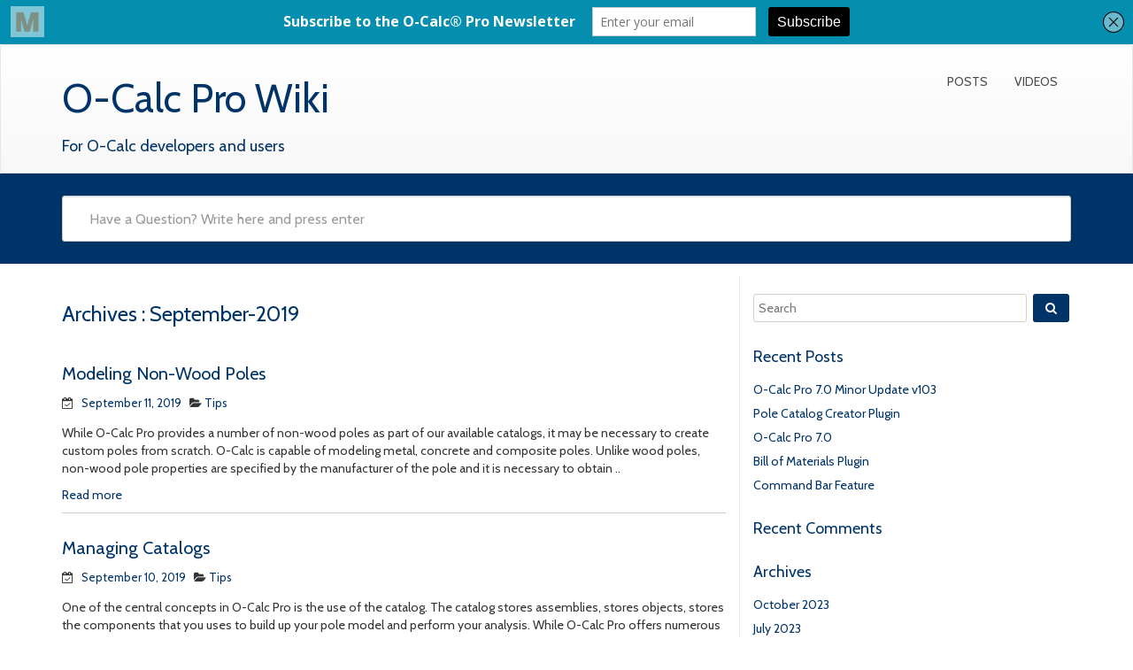

--- FILE ---
content_type: text/html; charset=UTF-8
request_url: http://o-calcpro.com/wiki/2019/
body_size: 9987
content:
<!DOCTYPE html>
<html lang="en" class="no-js">
<head>
<meta charset="UTF-8" />
<meta name="viewport" content="width=device-width, initial-scale=1.0">

<link rel="pingback" href="http://o-calcpro.com/wiki/xmlrpc.php">
<title>2019 &#8211; O-Calc Pro Wiki</title>
<meta name='robots' content='max-image-preview:large' />
<link rel='dns-prefetch' href='//fonts.googleapis.com' />
<link rel="alternate" type="application/rss+xml" title="O-Calc Pro Wiki &raquo; Feed" href="http://o-calcpro.com/wiki/feed/" />
<link rel="alternate" type="application/rss+xml" title="O-Calc Pro Wiki &raquo; Comments Feed" href="http://o-calcpro.com/wiki/comments/feed/" />
<style id='wp-img-auto-sizes-contain-inline-css' type='text/css'>
img:is([sizes=auto i],[sizes^="auto," i]){contain-intrinsic-size:3000px 1500px}
/*# sourceURL=wp-img-auto-sizes-contain-inline-css */
</style>
<link rel='stylesheet' id='pmb_common-css' href='http://o-calcpro.com/wiki/wp-content/plugins/print-my-blog/assets/styles/pmb-common.css?ver=1756112119' type='text/css' media='all' />
<style id='wp-emoji-styles-inline-css' type='text/css'>

	img.wp-smiley, img.emoji {
		display: inline !important;
		border: none !important;
		box-shadow: none !important;
		height: 1em !important;
		width: 1em !important;
		margin: 0 0.07em !important;
		vertical-align: -0.1em !important;
		background: none !important;
		padding: 0 !important;
	}
/*# sourceURL=wp-emoji-styles-inline-css */
</style>
<style id='wp-block-library-inline-css' type='text/css'>
:root{--wp-block-synced-color:#7a00df;--wp-block-synced-color--rgb:122,0,223;--wp-bound-block-color:var(--wp-block-synced-color);--wp-editor-canvas-background:#ddd;--wp-admin-theme-color:#007cba;--wp-admin-theme-color--rgb:0,124,186;--wp-admin-theme-color-darker-10:#006ba1;--wp-admin-theme-color-darker-10--rgb:0,107,160.5;--wp-admin-theme-color-darker-20:#005a87;--wp-admin-theme-color-darker-20--rgb:0,90,135;--wp-admin-border-width-focus:2px}@media (min-resolution:192dpi){:root{--wp-admin-border-width-focus:1.5px}}.wp-element-button{cursor:pointer}:root .has-very-light-gray-background-color{background-color:#eee}:root .has-very-dark-gray-background-color{background-color:#313131}:root .has-very-light-gray-color{color:#eee}:root .has-very-dark-gray-color{color:#313131}:root .has-vivid-green-cyan-to-vivid-cyan-blue-gradient-background{background:linear-gradient(135deg,#00d084,#0693e3)}:root .has-purple-crush-gradient-background{background:linear-gradient(135deg,#34e2e4,#4721fb 50%,#ab1dfe)}:root .has-hazy-dawn-gradient-background{background:linear-gradient(135deg,#faaca8,#dad0ec)}:root .has-subdued-olive-gradient-background{background:linear-gradient(135deg,#fafae1,#67a671)}:root .has-atomic-cream-gradient-background{background:linear-gradient(135deg,#fdd79a,#004a59)}:root .has-nightshade-gradient-background{background:linear-gradient(135deg,#330968,#31cdcf)}:root .has-midnight-gradient-background{background:linear-gradient(135deg,#020381,#2874fc)}:root{--wp--preset--font-size--normal:16px;--wp--preset--font-size--huge:42px}.has-regular-font-size{font-size:1em}.has-larger-font-size{font-size:2.625em}.has-normal-font-size{font-size:var(--wp--preset--font-size--normal)}.has-huge-font-size{font-size:var(--wp--preset--font-size--huge)}.has-text-align-center{text-align:center}.has-text-align-left{text-align:left}.has-text-align-right{text-align:right}.has-fit-text{white-space:nowrap!important}#end-resizable-editor-section{display:none}.aligncenter{clear:both}.items-justified-left{justify-content:flex-start}.items-justified-center{justify-content:center}.items-justified-right{justify-content:flex-end}.items-justified-space-between{justify-content:space-between}.screen-reader-text{border:0;clip-path:inset(50%);height:1px;margin:-1px;overflow:hidden;padding:0;position:absolute;width:1px;word-wrap:normal!important}.screen-reader-text:focus{background-color:#ddd;clip-path:none;color:#444;display:block;font-size:1em;height:auto;left:5px;line-height:normal;padding:15px 23px 14px;text-decoration:none;top:5px;width:auto;z-index:100000}html :where(.has-border-color){border-style:solid}html :where([style*=border-top-color]){border-top-style:solid}html :where([style*=border-right-color]){border-right-style:solid}html :where([style*=border-bottom-color]){border-bottom-style:solid}html :where([style*=border-left-color]){border-left-style:solid}html :where([style*=border-width]){border-style:solid}html :where([style*=border-top-width]){border-top-style:solid}html :where([style*=border-right-width]){border-right-style:solid}html :where([style*=border-bottom-width]){border-bottom-style:solid}html :where([style*=border-left-width]){border-left-style:solid}html :where(img[class*=wp-image-]){height:auto;max-width:100%}:where(figure){margin:0 0 1em}html :where(.is-position-sticky){--wp-admin--admin-bar--position-offset:var(--wp-admin--admin-bar--height,0px)}@media screen and (max-width:600px){html :where(.is-position-sticky){--wp-admin--admin-bar--position-offset:0px}}

/*# sourceURL=wp-block-library-inline-css */
</style><style id='wp-block-heading-inline-css' type='text/css'>
h1:where(.wp-block-heading).has-background,h2:where(.wp-block-heading).has-background,h3:where(.wp-block-heading).has-background,h4:where(.wp-block-heading).has-background,h5:where(.wp-block-heading).has-background,h6:where(.wp-block-heading).has-background{padding:1.25em 2.375em}h1.has-text-align-left[style*=writing-mode]:where([style*=vertical-lr]),h1.has-text-align-right[style*=writing-mode]:where([style*=vertical-rl]),h2.has-text-align-left[style*=writing-mode]:where([style*=vertical-lr]),h2.has-text-align-right[style*=writing-mode]:where([style*=vertical-rl]),h3.has-text-align-left[style*=writing-mode]:where([style*=vertical-lr]),h3.has-text-align-right[style*=writing-mode]:where([style*=vertical-rl]),h4.has-text-align-left[style*=writing-mode]:where([style*=vertical-lr]),h4.has-text-align-right[style*=writing-mode]:where([style*=vertical-rl]),h5.has-text-align-left[style*=writing-mode]:where([style*=vertical-lr]),h5.has-text-align-right[style*=writing-mode]:where([style*=vertical-rl]),h6.has-text-align-left[style*=writing-mode]:where([style*=vertical-lr]),h6.has-text-align-right[style*=writing-mode]:where([style*=vertical-rl]){rotate:180deg}
/*# sourceURL=http://o-calcpro.com/wiki/wp-includes/blocks/heading/style.min.css */
</style>
<style id='wp-block-paragraph-inline-css' type='text/css'>
.is-small-text{font-size:.875em}.is-regular-text{font-size:1em}.is-large-text{font-size:2.25em}.is-larger-text{font-size:3em}.has-drop-cap:not(:focus):first-letter{float:left;font-size:8.4em;font-style:normal;font-weight:100;line-height:.68;margin:.05em .1em 0 0;text-transform:uppercase}body.rtl .has-drop-cap:not(:focus):first-letter{float:none;margin-left:.1em}p.has-drop-cap.has-background{overflow:hidden}:root :where(p.has-background){padding:1.25em 2.375em}:where(p.has-text-color:not(.has-link-color)) a{color:inherit}p.has-text-align-left[style*="writing-mode:vertical-lr"],p.has-text-align-right[style*="writing-mode:vertical-rl"]{rotate:180deg}
/*# sourceURL=http://o-calcpro.com/wiki/wp-includes/blocks/paragraph/style.min.css */
</style>
<style id='global-styles-inline-css' type='text/css'>
:root{--wp--preset--aspect-ratio--square: 1;--wp--preset--aspect-ratio--4-3: 4/3;--wp--preset--aspect-ratio--3-4: 3/4;--wp--preset--aspect-ratio--3-2: 3/2;--wp--preset--aspect-ratio--2-3: 2/3;--wp--preset--aspect-ratio--16-9: 16/9;--wp--preset--aspect-ratio--9-16: 9/16;--wp--preset--color--black: #000000;--wp--preset--color--cyan-bluish-gray: #abb8c3;--wp--preset--color--white: #ffffff;--wp--preset--color--pale-pink: #f78da7;--wp--preset--color--vivid-red: #cf2e2e;--wp--preset--color--luminous-vivid-orange: #ff6900;--wp--preset--color--luminous-vivid-amber: #fcb900;--wp--preset--color--light-green-cyan: #7bdcb5;--wp--preset--color--vivid-green-cyan: #00d084;--wp--preset--color--pale-cyan-blue: #8ed1fc;--wp--preset--color--vivid-cyan-blue: #0693e3;--wp--preset--color--vivid-purple: #9b51e0;--wp--preset--gradient--vivid-cyan-blue-to-vivid-purple: linear-gradient(135deg,rgb(6,147,227) 0%,rgb(155,81,224) 100%);--wp--preset--gradient--light-green-cyan-to-vivid-green-cyan: linear-gradient(135deg,rgb(122,220,180) 0%,rgb(0,208,130) 100%);--wp--preset--gradient--luminous-vivid-amber-to-luminous-vivid-orange: linear-gradient(135deg,rgb(252,185,0) 0%,rgb(255,105,0) 100%);--wp--preset--gradient--luminous-vivid-orange-to-vivid-red: linear-gradient(135deg,rgb(255,105,0) 0%,rgb(207,46,46) 100%);--wp--preset--gradient--very-light-gray-to-cyan-bluish-gray: linear-gradient(135deg,rgb(238,238,238) 0%,rgb(169,184,195) 100%);--wp--preset--gradient--cool-to-warm-spectrum: linear-gradient(135deg,rgb(74,234,220) 0%,rgb(151,120,209) 20%,rgb(207,42,186) 40%,rgb(238,44,130) 60%,rgb(251,105,98) 80%,rgb(254,248,76) 100%);--wp--preset--gradient--blush-light-purple: linear-gradient(135deg,rgb(255,206,236) 0%,rgb(152,150,240) 100%);--wp--preset--gradient--blush-bordeaux: linear-gradient(135deg,rgb(254,205,165) 0%,rgb(254,45,45) 50%,rgb(107,0,62) 100%);--wp--preset--gradient--luminous-dusk: linear-gradient(135deg,rgb(255,203,112) 0%,rgb(199,81,192) 50%,rgb(65,88,208) 100%);--wp--preset--gradient--pale-ocean: linear-gradient(135deg,rgb(255,245,203) 0%,rgb(182,227,212) 50%,rgb(51,167,181) 100%);--wp--preset--gradient--electric-grass: linear-gradient(135deg,rgb(202,248,128) 0%,rgb(113,206,126) 100%);--wp--preset--gradient--midnight: linear-gradient(135deg,rgb(2,3,129) 0%,rgb(40,116,252) 100%);--wp--preset--font-size--small: 13px;--wp--preset--font-size--medium: 20px;--wp--preset--font-size--large: 36px;--wp--preset--font-size--x-large: 42px;--wp--preset--spacing--20: 0.44rem;--wp--preset--spacing--30: 0.67rem;--wp--preset--spacing--40: 1rem;--wp--preset--spacing--50: 1.5rem;--wp--preset--spacing--60: 2.25rem;--wp--preset--spacing--70: 3.38rem;--wp--preset--spacing--80: 5.06rem;--wp--preset--shadow--natural: 6px 6px 9px rgba(0, 0, 0, 0.2);--wp--preset--shadow--deep: 12px 12px 50px rgba(0, 0, 0, 0.4);--wp--preset--shadow--sharp: 6px 6px 0px rgba(0, 0, 0, 0.2);--wp--preset--shadow--outlined: 6px 6px 0px -3px rgb(255, 255, 255), 6px 6px rgb(0, 0, 0);--wp--preset--shadow--crisp: 6px 6px 0px rgb(0, 0, 0);}:where(.is-layout-flex){gap: 0.5em;}:where(.is-layout-grid){gap: 0.5em;}body .is-layout-flex{display: flex;}.is-layout-flex{flex-wrap: wrap;align-items: center;}.is-layout-flex > :is(*, div){margin: 0;}body .is-layout-grid{display: grid;}.is-layout-grid > :is(*, div){margin: 0;}:where(.wp-block-columns.is-layout-flex){gap: 2em;}:where(.wp-block-columns.is-layout-grid){gap: 2em;}:where(.wp-block-post-template.is-layout-flex){gap: 1.25em;}:where(.wp-block-post-template.is-layout-grid){gap: 1.25em;}.has-black-color{color: var(--wp--preset--color--black) !important;}.has-cyan-bluish-gray-color{color: var(--wp--preset--color--cyan-bluish-gray) !important;}.has-white-color{color: var(--wp--preset--color--white) !important;}.has-pale-pink-color{color: var(--wp--preset--color--pale-pink) !important;}.has-vivid-red-color{color: var(--wp--preset--color--vivid-red) !important;}.has-luminous-vivid-orange-color{color: var(--wp--preset--color--luminous-vivid-orange) !important;}.has-luminous-vivid-amber-color{color: var(--wp--preset--color--luminous-vivid-amber) !important;}.has-light-green-cyan-color{color: var(--wp--preset--color--light-green-cyan) !important;}.has-vivid-green-cyan-color{color: var(--wp--preset--color--vivid-green-cyan) !important;}.has-pale-cyan-blue-color{color: var(--wp--preset--color--pale-cyan-blue) !important;}.has-vivid-cyan-blue-color{color: var(--wp--preset--color--vivid-cyan-blue) !important;}.has-vivid-purple-color{color: var(--wp--preset--color--vivid-purple) !important;}.has-black-background-color{background-color: var(--wp--preset--color--black) !important;}.has-cyan-bluish-gray-background-color{background-color: var(--wp--preset--color--cyan-bluish-gray) !important;}.has-white-background-color{background-color: var(--wp--preset--color--white) !important;}.has-pale-pink-background-color{background-color: var(--wp--preset--color--pale-pink) !important;}.has-vivid-red-background-color{background-color: var(--wp--preset--color--vivid-red) !important;}.has-luminous-vivid-orange-background-color{background-color: var(--wp--preset--color--luminous-vivid-orange) !important;}.has-luminous-vivid-amber-background-color{background-color: var(--wp--preset--color--luminous-vivid-amber) !important;}.has-light-green-cyan-background-color{background-color: var(--wp--preset--color--light-green-cyan) !important;}.has-vivid-green-cyan-background-color{background-color: var(--wp--preset--color--vivid-green-cyan) !important;}.has-pale-cyan-blue-background-color{background-color: var(--wp--preset--color--pale-cyan-blue) !important;}.has-vivid-cyan-blue-background-color{background-color: var(--wp--preset--color--vivid-cyan-blue) !important;}.has-vivid-purple-background-color{background-color: var(--wp--preset--color--vivid-purple) !important;}.has-black-border-color{border-color: var(--wp--preset--color--black) !important;}.has-cyan-bluish-gray-border-color{border-color: var(--wp--preset--color--cyan-bluish-gray) !important;}.has-white-border-color{border-color: var(--wp--preset--color--white) !important;}.has-pale-pink-border-color{border-color: var(--wp--preset--color--pale-pink) !important;}.has-vivid-red-border-color{border-color: var(--wp--preset--color--vivid-red) !important;}.has-luminous-vivid-orange-border-color{border-color: var(--wp--preset--color--luminous-vivid-orange) !important;}.has-luminous-vivid-amber-border-color{border-color: var(--wp--preset--color--luminous-vivid-amber) !important;}.has-light-green-cyan-border-color{border-color: var(--wp--preset--color--light-green-cyan) !important;}.has-vivid-green-cyan-border-color{border-color: var(--wp--preset--color--vivid-green-cyan) !important;}.has-pale-cyan-blue-border-color{border-color: var(--wp--preset--color--pale-cyan-blue) !important;}.has-vivid-cyan-blue-border-color{border-color: var(--wp--preset--color--vivid-cyan-blue) !important;}.has-vivid-purple-border-color{border-color: var(--wp--preset--color--vivid-purple) !important;}.has-vivid-cyan-blue-to-vivid-purple-gradient-background{background: var(--wp--preset--gradient--vivid-cyan-blue-to-vivid-purple) !important;}.has-light-green-cyan-to-vivid-green-cyan-gradient-background{background: var(--wp--preset--gradient--light-green-cyan-to-vivid-green-cyan) !important;}.has-luminous-vivid-amber-to-luminous-vivid-orange-gradient-background{background: var(--wp--preset--gradient--luminous-vivid-amber-to-luminous-vivid-orange) !important;}.has-luminous-vivid-orange-to-vivid-red-gradient-background{background: var(--wp--preset--gradient--luminous-vivid-orange-to-vivid-red) !important;}.has-very-light-gray-to-cyan-bluish-gray-gradient-background{background: var(--wp--preset--gradient--very-light-gray-to-cyan-bluish-gray) !important;}.has-cool-to-warm-spectrum-gradient-background{background: var(--wp--preset--gradient--cool-to-warm-spectrum) !important;}.has-blush-light-purple-gradient-background{background: var(--wp--preset--gradient--blush-light-purple) !important;}.has-blush-bordeaux-gradient-background{background: var(--wp--preset--gradient--blush-bordeaux) !important;}.has-luminous-dusk-gradient-background{background: var(--wp--preset--gradient--luminous-dusk) !important;}.has-pale-ocean-gradient-background{background: var(--wp--preset--gradient--pale-ocean) !important;}.has-electric-grass-gradient-background{background: var(--wp--preset--gradient--electric-grass) !important;}.has-midnight-gradient-background{background: var(--wp--preset--gradient--midnight) !important;}.has-small-font-size{font-size: var(--wp--preset--font-size--small) !important;}.has-medium-font-size{font-size: var(--wp--preset--font-size--medium) !important;}.has-large-font-size{font-size: var(--wp--preset--font-size--large) !important;}.has-x-large-font-size{font-size: var(--wp--preset--font-size--x-large) !important;}
/*# sourceURL=global-styles-inline-css */
</style>

<style id='classic-theme-styles-inline-css' type='text/css'>
/*! This file is auto-generated */
.wp-block-button__link{color:#fff;background-color:#32373c;border-radius:9999px;box-shadow:none;text-decoration:none;padding:calc(.667em + 2px) calc(1.333em + 2px);font-size:1.125em}.wp-block-file__button{background:#32373c;color:#fff;text-decoration:none}
/*# sourceURL=/wp-includes/css/classic-themes.min.css */
</style>
<link rel='stylesheet' id='paginationstyle-css' href='http://o-calcpro.com/wiki/wp-content/plugins/faster-pagination/assests/pagination.css?ver=2' type='text/css' media='all' />
<link rel='stylesheet' id='ACT_css-css' href='http://o-calcpro.com/wiki/wp-content/plugins/list-all-posts-by-authors-nested-categories-and-titles/ACT.css?ver=6.9' type='text/css' media='all' />
<link rel='stylesheet' id='google-fonts-lato-css' href='//fonts.googleapis.com/css?family=Lato&#038;ver=6.9' type='text/css' media='all' />
<link rel='stylesheet' id='google-fonts-cabin-css' href='//fonts.googleapis.com/css?family=Cabin&#038;ver=6.9' type='text/css' media='all' />
<link rel='stylesheet' id='bootstrap-css' href='http://o-calcpro.com/wiki/wp-content/themes/mywiki/css/bootstrap.css?ver=6.9' type='text/css' media='all' />
<link rel='stylesheet' id='font-awesome-css' href='http://o-calcpro.com/wiki/wp-content/themes/mywiki/css/font-awesome.css?ver=6.9' type='text/css' media='all' />
<link rel='stylesheet' id='mywiki-style-css' href='http://o-calcpro.com/wiki/wp-content/themes/mywiki/style.css?ver=6.9' type='text/css' media='all' />
<link rel='stylesheet' id='enlighterjs-css' href='http://o-calcpro.com/wiki/wp-content/plugins/enlighter/cache/enlighterjs.min.css?ver=TjxCtjYs71L07i6' type='text/css' media='all' />
<link rel='stylesheet' id='__EPYT__style-css' href='http://o-calcpro.com/wiki/wp-content/plugins/youtube-embed-plus/styles/ytprefs.min.css?ver=14.2.4' type='text/css' media='all' />
<style id='__EPYT__style-inline-css' type='text/css'>

                .epyt-gallery-thumb {
                        width: 33.333%;
                }
                
/*# sourceURL=__EPYT__style-inline-css */
</style>
<script type="text/javascript" src="http://o-calcpro.com/wiki/wp-includes/js/jquery/jquery.min.js?ver=3.7.1" id="jquery-core-js"></script>
<script type="text/javascript" src="http://o-calcpro.com/wiki/wp-includes/js/jquery/jquery-migrate.min.js?ver=3.4.1" id="jquery-migrate-js"></script>
<script type="text/javascript" src="http://o-calcpro.com/wiki/wp-content/themes/mywiki/js/bootstrap.js?ver=3.0.1" id="bootstrap-js"></script>
<script type="text/javascript" id="mywiki-general-js-extra">
/* <![CDATA[ */
var my_ajax = {"ajaxurl":"http://o-calcpro.com/wiki/wp-admin/admin-ajax.php"};
//# sourceURL=mywiki-general-js-extra
/* ]]> */
</script>
<script type="text/javascript" src="http://o-calcpro.com/wiki/wp-content/themes/mywiki/js/general.js?ver=6.9" id="mywiki-general-js"></script>
<script type="text/javascript" id="__ytprefs__-js-extra">
/* <![CDATA[ */
var _EPYT_ = {"ajaxurl":"http://o-calcpro.com/wiki/wp-admin/admin-ajax.php","security":"f77230c791","gallery_scrolloffset":"20","eppathtoscripts":"http://o-calcpro.com/wiki/wp-content/plugins/youtube-embed-plus/scripts/","eppath":"http://o-calcpro.com/wiki/wp-content/plugins/youtube-embed-plus/","epresponsiveselector":"[\"iframe.__youtube_prefs_widget__\"]","epdovol":"1","version":"14.2.4","evselector":"iframe.__youtube_prefs__[src], iframe[src*=\"youtube.com/embed/\"], iframe[src*=\"youtube-nocookie.com/embed/\"]","ajax_compat":"","maxres_facade":"eager","ytapi_load":"light","pause_others":"","stopMobileBuffer":"1","facade_mode":"","not_live_on_channel":""};
//# sourceURL=__ytprefs__-js-extra
/* ]]> */
</script>
<script type="text/javascript" src="http://o-calcpro.com/wiki/wp-content/plugins/youtube-embed-plus/scripts/ytprefs.min.js?ver=14.2.4" id="__ytprefs__-js"></script>
<link rel="https://api.w.org/" href="http://o-calcpro.com/wiki/wp-json/" /><link rel="EditURI" type="application/rsd+xml" title="RSD" href="http://o-calcpro.com/wiki/xmlrpc.php?rsd" />
<meta name="generator" content="WordPress 6.9" />
<script type='text/javascript' data-cfasync='false'>var _mmunch = {'front': false, 'page': false, 'post': false, 'category': false, 'author': false, 'search': false, 'attachment': false, 'tag': false};</script><script data-cfasync="false" src="//a.mailmunch.co/app/v1/site.js" id="mailmunch-script" data-plugin="mc_mm" data-mailmunch-site-id="148379" async></script><style type="text/css">.recentcomments a{display:inline !important;padding:0 !important;margin:0 !important;}</style>
<style type="text/css"></style>
<style>
.synved-social-resolution-single {
display: inline-block;
}
.synved-social-resolution-normal {
display: inline-block;
}
.synved-social-resolution-hidef {
display: none;
}

@media only screen and (min--moz-device-pixel-ratio: 2),
only screen and (-o-min-device-pixel-ratio: 2/1),
only screen and (-webkit-min-device-pixel-ratio: 2),
only screen and (min-device-pixel-ratio: 2),
only screen and (min-resolution: 2dppx),
only screen and (min-resolution: 192dpi) {
	.synved-social-resolution-normal {
	display: none;
	}
	.synved-social-resolution-hidef {
	display: inline-block;
	}
}
</style><link rel="icon" href="http://o-calcpro.com/wiki/wp-content/uploads/2015/11/cropped-logo-32x32.png" sizes="32x32" />
<link rel="icon" href="http://o-calcpro.com/wiki/wp-content/uploads/2015/11/cropped-logo-192x192.png" sizes="192x192" />
<link rel="apple-touch-icon" href="http://o-calcpro.com/wiki/wp-content/uploads/2015/11/cropped-logo-180x180.png" />
<meta name="msapplication-TileImage" content="http://o-calcpro.com/wiki/wp-content/uploads/2015/11/cropped-logo-270x270.png" />
</head>
<body class="archive date wp-theme-mywiki">
<div id="wrap">
<header role="banner">
  <div id="inner-header" class="clearfix">
    <div class="navbar navbar-default">
      <div class="container" id="navbarcont">
        <div class="row">
        <div class="nav-container col-md-9">
          <nav role="navigation">
            <div class="navbar-header">
              <button type="button" class="navbar-toggle" data-toggle="collapse" data-target=".navbar-collapse"> <span class="icon-bar"></span> <span class="icon-bar"></span> <span class="icon-bar"></span> </button>
                            <a class="navbar-brand logo" id="logo" title="For O-Calc developers and users" href="http://o-calcpro.com/wiki/">
                <p><span class="header-text">O-Calc Pro Wiki</span></p>
                <h4><span class="header-description-text">For O-Calc developers and users</span></h4>
              </a>
                          </div>
            <!-- end .navbar-header -->
          </nav>
        </div>
        <div class="navbar-collapse collapse top-menu">
          <div class="menu"><ul class="nav navbar-nav navbar-right mywiki-header-menu">
<li class="page_item page-item-173"><a href="http://o-calcpro.com/wiki/posts/">Posts</a></li>
<li class="page_item page-item-104"><a href="http://o-calcpro.com/wiki/videos-4/">Videos</a></li>
</ul></div>
        </div>
        <!-- end .nav-container -->
        </div>  
      </div>
      <!-- end #navcont -->
    </div>
    <!-- end .navbar --> 
  </div>
  <!-- end #inner-header --> 
</header>
<!-- end header -->
<div class="searchwrap ">
  <div class="container" id="search-main">
    <div class="row">
      <form class="asholder search-main col-md-12 col-sm-12 col-xs-12" role="get_search_form()" method="get" id="searchformtop" action="http://o-calcpro.com/wiki">        
          <div class="input-group" id="suggest">
            <input name="s" id="s" type="text" onKeyUp="suggest(this.value);" onBlur="fill();" class="search-query form-control pull-right" autocomplete="off" placeholder="Have a Question? Write here and press enter" data-provide="typeahead" data-items="4" data-source="">
            <div class="suggestionsbox" id="suggestions" style="display: none;">
            <div class="suggestionlist" id="suggestionslist"></div>
            </div>        
        </div>
      </form>    </div>
  </div>
</div>
<div class="container " id="maincnot"><div id="content" class="row clearfix">
  <div id="main" class="col-sm-8 clearfix" role="main">
    <div id="home-main" class="home-main home">
      <header>
        <div class="page-catheader cat-catheader">
            <h4 class="cat-title">
								<span>Archives : </span>
				September-2019            </h4>
         </div>
      </header>      
            <article id="post-1009" class="clearfix post-1009 post type-post status-publish format-standard hentry category-tips tag-aluminum-poles tag-composite-poles tag-concrete-poles tag-custom-poles tag-fiberglass-poles tag-metal-poles tag-non-wood-poles tag-steel-poles" role="article">
        <header>
            <div class="cat-heading">
                 <a href="http://o-calcpro.com/wiki/2019/09/11/modeling-non-wood-poles/" rel="bookmark" title="Modeling Non-Wood Poles">Modeling Non-Wood Poles</a>
            </div>
            <p class="meta post-meta-entry">  <i class="fa fa-calendar-check-o"></i>&nbsp;&nbsp;
  <a href="http://o-calcpro.com/wiki/2019/09/11/modeling-non-wood-poles/" title="5:38 pm" ><time datetime="2019-09-11T17:38:08+00:00">September 11, 2019</time></a>
  &nbsp;  
     <i class="fa fa-folder-open"></i>
  <a href="http://o-calcpro.com/wiki/category/tips/" rel="category tag">Tips</a></p>
        </header>
        <!-- end article header -->
        <section class="post_content">
                    <p>While O-Calc Pro provides a number of non-wood poles as part of our available catalogs, it may be necessary to create custom poles from scratch. O-Calc is capable of modeling metal, concrete and composite poles. Unlike wood poles, non-wood pole properties are specified by the manufacturer of the pole and it is necessary to obtain ..</p>
<div class="clear-fix"></div>
<p><a href="http://o-calcpro.com/wiki/2019/09/11/modeling-non-wood-poles/" title="read more...">Read more</a></p>
        </section>
        <!-- end article section -->
      </article>
      <!-- end article -->
            <article id="post-969" class="clearfix post-969 post type-post status-publish format-standard hentry category-tips tag-catalog tag-catalogs" role="article">
        <header>
            <div class="cat-heading">
                 <a href="http://o-calcpro.com/wiki/2019/09/10/managing-catalogs/" rel="bookmark" title="Managing Catalogs">Managing Catalogs</a>
            </div>
            <p class="meta post-meta-entry">  <i class="fa fa-calendar-check-o"></i>&nbsp;&nbsp;
  <a href="http://o-calcpro.com/wiki/2019/09/10/managing-catalogs/" title="7:56 pm" ><time datetime="2019-09-10T19:56:33+00:00">September 10, 2019</time></a>
  &nbsp;  
     <i class="fa fa-folder-open"></i>
  <a href="http://o-calcpro.com/wiki/category/tips/" rel="category tag">Tips</a></p>
        </header>
        <!-- end article header -->
        <section class="post_content">
                    <p>One of the central concepts in O-Calc Pro is the use of the catalog. The catalog stores assemblies, stores objects, stores the components that you uses to build up your pole model and perform your analysis. While O-Calc Pro offers numerous catalogs for download, it may not be convenient to have all of these catalogs ..</p>
<div class="clear-fix"></div>
<p><a href="http://o-calcpro.com/wiki/2019/09/10/managing-catalogs/" title="read more...">Read more</a></p>
        </section>
        <!-- end article section -->
      </article>
      <!-- end article -->
            <article id="post-849" class="clearfix post-849 post type-post status-publish format-standard hentry category-line-design" role="article">
        <header>
            <div class="cat-heading">
                 <a href="http://o-calcpro.com/wiki/2019/01/02/connectivity-in-o-calc-pro-line-design/" rel="bookmark" title="Connectivity in O-Calc Pro Line Design">Connectivity in O-Calc Pro Line Design</a>
            </div>
            <p class="meta post-meta-entry">  <i class="fa fa-calendar-check-o"></i>&nbsp;&nbsp;
  <a href="http://o-calcpro.com/wiki/2019/01/02/connectivity-in-o-calc-pro-line-design/" title="1:40 pm" ><time datetime="2019-01-02T13:40:12+00:00">January 2, 2019</time></a>
  &nbsp;  
     <i class="fa fa-folder-open"></i>
  <a href="http://o-calcpro.com/wiki/category/line-design/" rel="category tag">Line Design</a></p>
        </header>
        <!-- end article header -->
        <section class="post_content">
                    <p>Among the new features included in O-Calc Pro Line Design is the notion of connectivity. This version deviates from previous versions in that when entire circuits are modeled, spans that run from pole to pole can remain connected, or linked. This allows for global edits to be made to a span, without having to make ..</p>
<div class="clear-fix"></div>
<p><a href="http://o-calcpro.com/wiki/2019/01/02/connectivity-in-o-calc-pro-line-design/" title="read more...">Read more</a></p>
        </section>
        <!-- end article section -->
      </article>
      <!-- end article -->
      	  		<!--Pagination Start-->
        <!--Pagination End-->
    </div>
  </div>
  <!-- end #main -->
  <div id="sidebar1" class="fluid-sidebar sidebar col-sm-4 border-left margin-bottom" role="complementary">
    <div id="search-2" class="widget widget_search"><form role="search" method="get" class="search-form" action="http://o-calcpro.com/wiki/">
	
		<span class="screen-reader-text">Search</span>
		<input type="search" class="search-field" placeholder="Search" value="" name="s" />
	
	<button type="submit" class="search-submit fa fa-search"><span class="screen-reader-text"></span></button>
</form>
</div>
		<div id="recent-posts-2" class="widget widget_recent_entries">
		<h4 class="sidebar-heading"><span>Recent Posts</span></h4>
		<ul>
											<li>
					<a href="http://o-calcpro.com/wiki/2023/10/23/o-calc-pro-7-0-minor-update-v103/">O-Calc Pro 7.0 Minor Update v103</a>
									</li>
											<li>
					<a href="http://o-calcpro.com/wiki/2023/07/17/pole-catalog-creator-plugin/">Pole Catalog Creator Plugin</a>
									</li>
											<li>
					<a href="http://o-calcpro.com/wiki/2023/07/11/v7-0-updates/">O-Calc Pro 7.0</a>
									</li>
											<li>
					<a href="http://o-calcpro.com/wiki/2023/07/07/bill-of-materials-plugin/">Bill of Materials Plugin</a>
									</li>
											<li>
					<a href="http://o-calcpro.com/wiki/2023/07/05/command-bar-feature/">Command Bar Feature</a>
									</li>
					</ul>

		</div><div id="recent-comments-2" class="widget widget_recent_comments"><h4 class="sidebar-heading"><span>Recent Comments</span></h4><ul id="recentcomments"></ul></div><div id="archives-2" class="widget widget_archive"><h4 class="sidebar-heading"><span>Archives</span></h4>
			<ul>
					<li><a href='http://o-calcpro.com/wiki/2023/10/'>October 2023</a></li>
	<li><a href='http://o-calcpro.com/wiki/2023/07/'>July 2023</a></li>
	<li><a href='http://o-calcpro.com/wiki/2023/06/'>June 2023</a></li>
	<li><a href='http://o-calcpro.com/wiki/2021/08/'>August 2021</a></li>
	<li><a href='http://o-calcpro.com/wiki/2020/12/'>December 2020</a></li>
	<li><a href='http://o-calcpro.com/wiki/2020/08/'>August 2020</a></li>
	<li><a href='http://o-calcpro.com/wiki/2020/06/'>June 2020</a></li>
	<li><a href='http://o-calcpro.com/wiki/2019/09/'>September 2019</a></li>
	<li><a href='http://o-calcpro.com/wiki/2019/01/'>January 2019</a></li>
	<li><a href='http://o-calcpro.com/wiki/2018/12/'>December 2018</a></li>
	<li><a href='http://o-calcpro.com/wiki/2018/10/'>October 2018</a></li>
	<li><a href='http://o-calcpro.com/wiki/2018/08/'>August 2018</a></li>
	<li><a href='http://o-calcpro.com/wiki/2018/07/'>July 2018</a></li>
	<li><a href='http://o-calcpro.com/wiki/2018/05/'>May 2018</a></li>
	<li><a href='http://o-calcpro.com/wiki/2018/04/'>April 2018</a></li>
	<li><a href='http://o-calcpro.com/wiki/2018/03/'>March 2018</a></li>
	<li><a href='http://o-calcpro.com/wiki/2018/02/'>February 2018</a></li>
	<li><a href='http://o-calcpro.com/wiki/2018/01/'>January 2018</a></li>
	<li><a href='http://o-calcpro.com/wiki/2017/11/'>November 2017</a></li>
	<li><a href='http://o-calcpro.com/wiki/2017/10/'>October 2017</a></li>
	<li><a href='http://o-calcpro.com/wiki/2017/09/'>September 2017</a></li>
	<li><a href='http://o-calcpro.com/wiki/2017/05/'>May 2017</a></li>
	<li><a href='http://o-calcpro.com/wiki/2017/04/'>April 2017</a></li>
	<li><a href='http://o-calcpro.com/wiki/2017/02/'>February 2017</a></li>
	<li><a href='http://o-calcpro.com/wiki/2016/10/'>October 2016</a></li>
	<li><a href='http://o-calcpro.com/wiki/2016/09/'>September 2016</a></li>
	<li><a href='http://o-calcpro.com/wiki/2016/07/'>July 2016</a></li>
	<li><a href='http://o-calcpro.com/wiki/2016/06/'>June 2016</a></li>
	<li><a href='http://o-calcpro.com/wiki/2016/04/'>April 2016</a></li>
	<li><a href='http://o-calcpro.com/wiki/2016/01/'>January 2016</a></li>
	<li><a href='http://o-calcpro.com/wiki/2015/12/'>December 2015</a></li>
	<li><a href='http://o-calcpro.com/wiki/2015/11/'>November 2015</a></li>
			</ul>

			</div><div id="categories-2" class="widget widget_categories"><h4 class="sidebar-heading"><span>Categories</span></h4>
			<ul>
					<li class="cat-item cat-item-8"><a href="http://o-calcpro.com/wiki/category/line-design/">Line Design</a>
</li>
	<li class="cat-item cat-item-1"><a href="http://o-calcpro.com/wiki/category/bug-bugs-fix-fixes-notes-patch-patch-notes-release-release-notes-revision/">Line Design, Release Notes</a>
</li>
	<li class="cat-item cat-item-7"><a href="http://o-calcpro.com/wiki/category/photo-measurement/">Photo Measurement</a>
</li>
	<li class="cat-item cat-item-2"><a href="http://o-calcpro.com/wiki/category/plugin-development/">Plugin development</a>
</li>
	<li class="cat-item cat-item-113"><a href="http://o-calcpro.com/wiki/category/plugins/">Plugins</a>
</li>
	<li class="cat-item cat-item-20"><a href="http://o-calcpro.com/wiki/category/release-notes/">Release Notes</a>
</li>
	<li class="cat-item cat-item-6"><a href="http://o-calcpro.com/wiki/category/report-development/">Report development</a>
</li>
	<li class="cat-item cat-item-3"><a href="http://o-calcpro.com/wiki/category/scripting/">Scripting</a>
</li>
	<li class="cat-item cat-item-5"><a href="http://o-calcpro.com/wiki/category/theory/">Theory of operation</a>
</li>
	<li class="cat-item cat-item-4"><a href="http://o-calcpro.com/wiki/category/tips/">Tips</a>
</li>
			</ul>

			</div><div id="meta-2" class="widget widget_meta"><h4 class="sidebar-heading"><span>Meta</span></h4>
		<ul>
						<li><a href="http://o-calcpro.com/wiki/wp-login.php">Log in</a></li>
			<li><a href="http://o-calcpro.com/wiki/feed/">Entries feed</a></li>
			<li><a href="http://o-calcpro.com/wiki/comments/feed/">Comments feed</a></li>

			<li><a href="https://wordpress.org/">WordPress.org</a></li>
		</ul>

		</div>  <!-- This content shows up if there are no widgets defined in the backend. -->
  </div>
</div>
<!-- end #content -->
</div>
<hr /><footer role="contentinfo" id="footer">  
  <div id="inner-footer" class="clearfix container padding-top-bottom">
  		<div id="widget-footer" class="clearfix row">
    	<div class="col-md-4">
		                     </div>
         <div class="col-md-4">
		          		</div>
        <div class="col-md-4">
		          		</div>
    </div>
        <nav class="footer-menu-nav">
     	<ul class="footer-nav nav navbar-nav">
        	                                                </ul>
    </nav>
    <p class="attribution">
	    Powered by <a href="http://fasterthemes.com/wordpress-themes/mywiki" target="_blank">MyWiki WordPress Theme</a>     </p>
</footer>
    
  </div>
  <!-- end #inner-footer -->
<!-- end footer -->
<!-- end #maincont .container --> 
<script type="speculationrules">
{"prefetch":[{"source":"document","where":{"and":[{"href_matches":"/wiki/*"},{"not":{"href_matches":["/wiki/wp-*.php","/wiki/wp-admin/*","/wiki/wp-content/uploads/*","/wiki/wp-content/*","/wiki/wp-content/plugins/*","/wiki/wp-content/themes/mywiki/*","/wiki/*\\?(.+)"]}},{"not":{"selector_matches":"a[rel~=\"nofollow\"]"}},{"not":{"selector_matches":".no-prefetch, .no-prefetch a"}}]},"eagerness":"conservative"}]}
</script>
<script type="text/javascript" src="http://o-calcpro.com/wiki/wp-content/plugins/enlighter/cache/enlighterjs.min.js?ver=TjxCtjYs71L07i6" id="enlighterjs-js"></script>
<script type="text/javascript" id="enlighterjs-js-after">
/* <![CDATA[ */
!function(e,n){if("undefined"!=typeof EnlighterJS){var o={"selectors":{"block":"pre.EnlighterJSRAW","inline":"code.EnlighterJSRAW"},"options":{"indent":2,"ampersandCleanup":true,"linehover":true,"rawcodeDbclick":false,"textOverflow":"break","linenumbers":true,"theme":"enlighter","language":"csharp","retainCssClasses":false,"collapse":false,"toolbarOuter":"","toolbarTop":"{BTN_RAW}{BTN_COPY}{BTN_WINDOW}{BTN_WEBSITE}","toolbarBottom":""}};(e.EnlighterJSINIT=function(){EnlighterJS.init(o.selectors.block,o.selectors.inline,o.options)})()}else{(n&&(n.error||n.log)||function(){})("Error: EnlighterJS resources not loaded yet!")}}(window,console);
//# sourceURL=enlighterjs-js-after
/* ]]> */
</script>
<script type="text/javascript" src="http://o-calcpro.com/wiki/wp-content/plugins/youtube-embed-plus/scripts/fitvids.min.js?ver=14.2.4" id="__ytprefsfitvids__-js"></script>
<script id="wp-emoji-settings" type="application/json">
{"baseUrl":"https://s.w.org/images/core/emoji/17.0.2/72x72/","ext":".png","svgUrl":"https://s.w.org/images/core/emoji/17.0.2/svg/","svgExt":".svg","source":{"concatemoji":"http://o-calcpro.com/wiki/wp-includes/js/wp-emoji-release.min.js?ver=6.9"}}
</script>
<script type="module">
/* <![CDATA[ */
/*! This file is auto-generated */
const a=JSON.parse(document.getElementById("wp-emoji-settings").textContent),o=(window._wpemojiSettings=a,"wpEmojiSettingsSupports"),s=["flag","emoji"];function i(e){try{var t={supportTests:e,timestamp:(new Date).valueOf()};sessionStorage.setItem(o,JSON.stringify(t))}catch(e){}}function c(e,t,n){e.clearRect(0,0,e.canvas.width,e.canvas.height),e.fillText(t,0,0);t=new Uint32Array(e.getImageData(0,0,e.canvas.width,e.canvas.height).data);e.clearRect(0,0,e.canvas.width,e.canvas.height),e.fillText(n,0,0);const a=new Uint32Array(e.getImageData(0,0,e.canvas.width,e.canvas.height).data);return t.every((e,t)=>e===a[t])}function p(e,t){e.clearRect(0,0,e.canvas.width,e.canvas.height),e.fillText(t,0,0);var n=e.getImageData(16,16,1,1);for(let e=0;e<n.data.length;e++)if(0!==n.data[e])return!1;return!0}function u(e,t,n,a){switch(t){case"flag":return n(e,"\ud83c\udff3\ufe0f\u200d\u26a7\ufe0f","\ud83c\udff3\ufe0f\u200b\u26a7\ufe0f")?!1:!n(e,"\ud83c\udde8\ud83c\uddf6","\ud83c\udde8\u200b\ud83c\uddf6")&&!n(e,"\ud83c\udff4\udb40\udc67\udb40\udc62\udb40\udc65\udb40\udc6e\udb40\udc67\udb40\udc7f","\ud83c\udff4\u200b\udb40\udc67\u200b\udb40\udc62\u200b\udb40\udc65\u200b\udb40\udc6e\u200b\udb40\udc67\u200b\udb40\udc7f");case"emoji":return!a(e,"\ud83e\u1fac8")}return!1}function f(e,t,n,a){let r;const o=(r="undefined"!=typeof WorkerGlobalScope&&self instanceof WorkerGlobalScope?new OffscreenCanvas(300,150):document.createElement("canvas")).getContext("2d",{willReadFrequently:!0}),s=(o.textBaseline="top",o.font="600 32px Arial",{});return e.forEach(e=>{s[e]=t(o,e,n,a)}),s}function r(e){var t=document.createElement("script");t.src=e,t.defer=!0,document.head.appendChild(t)}a.supports={everything:!0,everythingExceptFlag:!0},new Promise(t=>{let n=function(){try{var e=JSON.parse(sessionStorage.getItem(o));if("object"==typeof e&&"number"==typeof e.timestamp&&(new Date).valueOf()<e.timestamp+604800&&"object"==typeof e.supportTests)return e.supportTests}catch(e){}return null}();if(!n){if("undefined"!=typeof Worker&&"undefined"!=typeof OffscreenCanvas&&"undefined"!=typeof URL&&URL.createObjectURL&&"undefined"!=typeof Blob)try{var e="postMessage("+f.toString()+"("+[JSON.stringify(s),u.toString(),c.toString(),p.toString()].join(",")+"));",a=new Blob([e],{type:"text/javascript"});const r=new Worker(URL.createObjectURL(a),{name:"wpTestEmojiSupports"});return void(r.onmessage=e=>{i(n=e.data),r.terminate(),t(n)})}catch(e){}i(n=f(s,u,c,p))}t(n)}).then(e=>{for(const n in e)a.supports[n]=e[n],a.supports.everything=a.supports.everything&&a.supports[n],"flag"!==n&&(a.supports.everythingExceptFlag=a.supports.everythingExceptFlag&&a.supports[n]);var t;a.supports.everythingExceptFlag=a.supports.everythingExceptFlag&&!a.supports.flag,a.supports.everything||((t=a.source||{}).concatemoji?r(t.concatemoji):t.wpemoji&&t.twemoji&&(r(t.twemoji),r(t.wpemoji)))});
//# sourceURL=http://o-calcpro.com/wiki/wp-includes/js/wp-emoji-loader.min.js
/* ]]> */
</script>
</body>
</html>